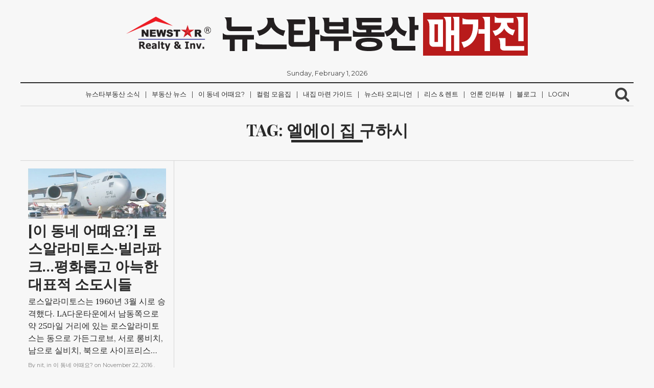

--- FILE ---
content_type: text/css
request_url: http://magazine.newstarrealty.com/wp-content/themes/newspaper/style.css?ver=5.7.14
body_size: 418
content:
/*
Theme Name: NewsPaper
Theme URI: http://themeforest.net
Author: weartstudio
Author URI: http://weart.hu
Description: Do you like the old paper newspapers? If your answer is 'Yeah' than you will love this WordPress theme, because it's look like a good old fashion newspaper. Easily setup, no need plugins, or any theme specific setting.
Version: 1.0
Text Domain: newspaper
*/

@import url("css/style.css");

--- FILE ---
content_type: text/javascript
request_url: http://magazine.newstarrealty.com/wp-content/themes/newspaper/js/main.js?ver=20161012
body_size: 1569
content:
(function ($) {
	"use strict";
	//because of img loading
	$(window).load(function(){
		
		//article position
		var $grid = $("#content").masonry({
		  itemSelector: "article",
		  columnWidth: ".grid-sizer",
		  percentPosition: true,
		});//article position
		
		//mobile menu
		$('#newspaper_header_menu .meanmenu').meanmenu({
	    meanMenuContainer: "#newspaper_header_menu",
	    meanMenuClose: "<i class='fa fa-times' aria-hidden='true'></i>",
	    meanMenuCloseSize: "30px",
	    meanMenuOpen: "<i class='fa fa-bars' aria-hidden='true'></i>",
	    meanRevealPosition: "left",
	    meanRevealPositionDistance: "0",
	    meanRevealColour: "transparent",
	    meanScreenWidth: "768", //480
	    meanNavPush: "0px",
	    meanShowChildren: true,
	    meanExpandableChildren: true,
	    meanExpand: "+",
	    meanContract: "-",
	    meanRemoveAttrs: false,
	    onePage: false,
	    removeElements: "",
	    meanDisplay: "block"
		});
		
		newspaper_menu_search();

		newspaper_comment_display();

	});//window.load

	function newspaper_menu_search(){

		$(".searchb").click(function(){
			$(this).toggleClass("active").find("#searchform").click(function(){
				event.stopPropagation();
			});
			$("#searchform").toggle(50);
		});		

	}

	function newspaper_comment_display(){

		//display comments if clicks
		$("#comment-indicator a").click(function(){
			$("#comment-indicator").slideUp("fast", function(){
				$("#comment-wrapper").slideDown("slow");
			});
		});

	}

})(jQuery);//end of document ready